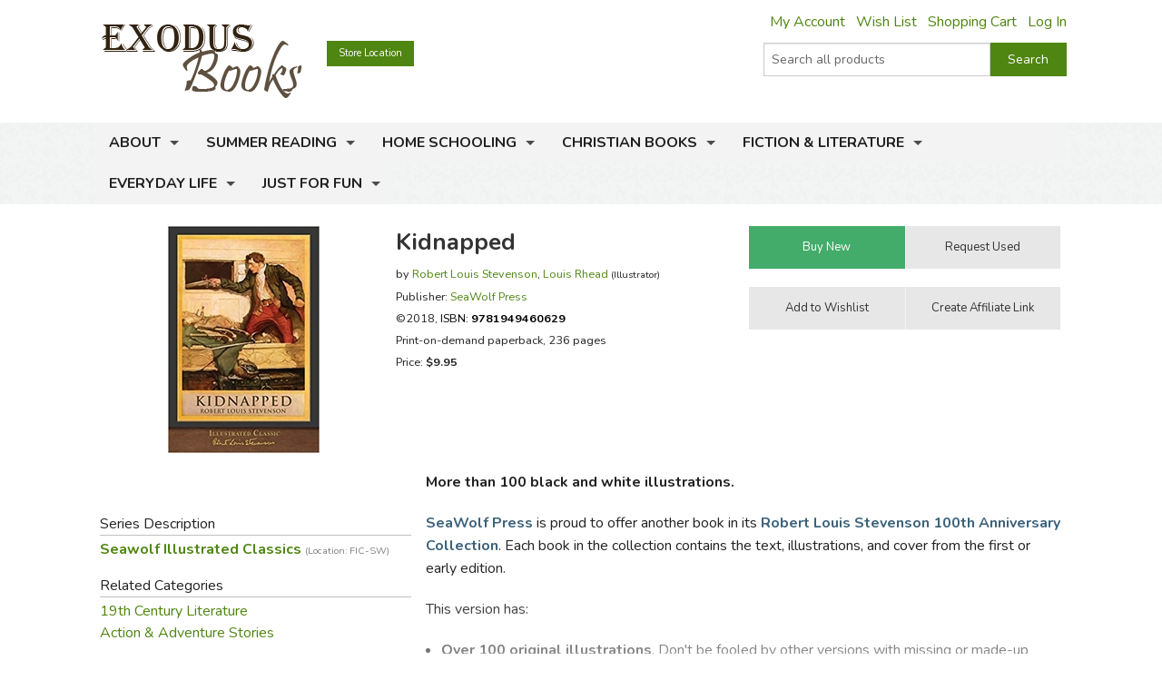

--- FILE ---
content_type: text/html; charset=utf-8
request_url: https://www.exodusbooks.com/kidnapped/stevenson/76375/
body_size: 14218
content:


<!doctype html>
<html xmlns="http://www.w3.org/1999/xhtml">
<head><title>
	Kidnapped - Exodus Books
</title><link href="/styles/bundle?v=9K2khuCCP9FF_Ao9F6PKaYVGJgznT1h-SXjFqxRg0t81" rel="stylesheet"/>
<script src="/scripts/bundle/main?v=u4ahwKgRGWUE9EF0hmCzkEfE-_qYNmumZ9RJpmy-6lY1"></script>
<link href="/styles/bundle/print?v=pERnqffpIQ5aokOMO_r9_FLpYAG6cDLCsTwmwOrPV841" rel="stylesheet" media="print"/>
<meta name="robots" content="NOODP,NOYDIR"><link rel="publisher" href="https://plus.google.com/104164759157596385887" /><link rel="canonical" href="http://www.exodusbooks.com/kidnapped/stevenson/76375/" /><meta name="description" content="More than 100 black and white illustrations. SeaWolf Press is proud to offer another book in its Robert Louis Stevenson 100th Anniversary Collection . Each book in the collection contains the text, illustrations, and cover from the first or early edition. This version has: 	 Over 100 original illustrations . Don&amp;#39;t be fooled by other versions with missing or made-up pictures. 	 Text that has been proofread to avoid errors common in other versions." /><meta name="keywords" content="9781949460629, 1949460622" /><meta property="og:title" content="Kidnapped - Exodus Books" /><meta property="og:url" content="http://www.exodusbooks.com/kidnapped/stevenson/76375/" /><meta property="og:image" content="http://www.exodusbooks.com/images/item-medium/76375.jpg" /><link href="/styles/libs/fontawesome/css/fontawesome-all.min.css" rel="stylesheet" /><link href="https://fonts.googleapis.com/css?family=Lora:400,400i,700,700i|Nunito:300,400,400i,600,700" rel="stylesheet" />
        <script type="text/javascript">
            $(document).ready(function () {
                setTimeout('initSearchIncremental($("#ctl00_txtSearchText"));', 500);
            });
        </script>
    
    <!-- Desktop browsers (including 16x6, 32x32 & 48x48 PNGs)  -->
    <link rel="shortcut icon" href="/favicon.ico" />
    <!-- Modern browsers & Devices -->
    <link rel="icon" type="image/png" href="/webimages/icon/favicon-16x16.png" sizes="16x16" /><link rel="icon" type="image/png" href="/webimages/icon/favicon-32x32.png" sizes="32x32" /><link rel="icon" type="image/png" href="/webimages/icon/favicon-48x48.png" sizes="48x48" /><link rel="icon" type="image/png" href="/webimages/icon/favicon-64x64.png" sizes="64x64" /><link rel="icon" type="image/png" href="/webimages/icon/favicon-96x96.png" sizes="96x96" /><link rel="icon" type="image/png" href="/webimages/icon/favicon-128x128.png" sizes="128x128" /><link rel="icon" type="image/png" href="/webimages/icon/favicon-196x196.png" sizes="196x196" /><meta name="viewport" content="width=device-width, initial-scale=1.0" />
    
        <script type="text/javascript" src="/includes/lightbox/jquery.lightbox-0.5.min.js"></script>
        <link rel="stylesheet" type="text/css" href="/includes/lightbox/jquery.lightbox-0.5.css"
            media="screen" />
        <script type="text/javascript">
            $(document).ready(function () {
                $('.lightbox').lightBox();

                if ($('._lightboxlink').length > 0) {
                    $('._lightboximage').mouseover(function () {
                        $('._lightboxlink').show();
                    });

                    $('._lightboxlink').mouseout(function () {
                        $('._lightboxlink').hide();
                    });
                }
            });
        </script>
        <style type="text/css">
            ._lightboxlink
            {
                position: absolute;
                display: none;
                z-index: 1;
                width: 250px;
                height: 250px;
            }
        </style>
    
    <style type="text/css">
        ._sprite
        {
            background-image: url('/images/sprite-item-details.png');
        }
        a._sprite
        {
            display: block;
            font-size: 0px;
        }
        ._descriptionPusher
        {
            min-height: 200px;
        }
        * html ._descriptionPusher
        {
            height: 200px;
        }
    </style>

        <script type="text/javascript">
            var _ss = _ss || [];
            _ss.push(['_setDomain', 'https://koi-3QND1F2J8Q.marketingautomation.services/net']);
            _ss.push(['_setAccount', 'KOI-3Z0D27KASI']);
            _ss.push(['_trackPageView']);
            (function() {
                var ss = document.createElement('script');
                ss.type = 'text/javascript'; ss.async = true;
                ss.src = ('https:' == document.location.protocol ? 'https://' : 'http://') + 'koi-3QND1F2J8Q.marketingautomation.services/client/ss.js?ver=1.1.1';
                var scr = document.getElementsByTagName('script')[0];
                scr.parentNode.insertBefore(ss, scr);
            })();
        </script>
    
    <!-- start Mixpanel --><script type="text/javascript">(function(e,a){if(!a.__SV){var b=window;try{var c,l,i,j=b.location,g=j.hash;c=function(a,b){return(l=a.match(RegExp(b+"=([^&]*)")))?l[1]:null};g&&c(g,"state")&&(i=JSON.parse(decodeURIComponent(c(g,"state"))),"mpeditor"===i.action&&(b.sessionStorage.setItem("_mpcehash",g),history.replaceState(i.desiredHash||"",e.title,j.pathname+j.search)))}catch(m){}var k,h;window.mixpanel=a;a._i=[];a.init=function(b,c,f){function e(b,a){var c=a.split(".");2==c.length&&(b=b[c[0]],a=c[1]);b[a]=function(){b.push([a].concat(Array.prototype.slice.call(arguments,
    0)))}}var d=a;"undefined"!==typeof f?d=a[f]=[]:f="mixpanel";d.people=d.people||[];d.toString=function(b){var a="mixpanel";"mixpanel"!==f&&(a+="."+f);b||(a+=" (stub)");return a};d.people.toString=function(){return d.toString(1)+".people (stub)"};k="disable time_event track track_pageview track_links track_forms register register_once alias unregister identify name_tag set_config reset people.set people.set_once people.unset people.increment people.append people.union people.track_charge people.clear_charges people.delete_user".split(" ");
    for(h=0;h<k.length;h++)e(d,k[h]);a._i.push([b,c,f])};a.__SV=1.2;b=e.createElement("script");b.type="text/javascript";b.async=!0;b.src="undefined"!==typeof MIXPANEL_CUSTOM_LIB_URL?MIXPANEL_CUSTOM_LIB_URL:"file:"===e.location.protocol&&"//cdn.mxpnl.com/libs/mixpanel-2-latest.min.js".match(/^\/\//)?"https://cdn.mxpnl.com/libs/mixpanel-2-latest.min.js":"//cdn.mxpnl.com/libs/mixpanel-2-latest.min.js";c=e.getElementsByTagName("script")[0];c.parentNode.insertBefore(b,c)}})(document,window.mixpanel||[]);
    mixpanel.init("463fe0068ec896a4783d61bb51a61f68");</script><!-- end Mixpanel -->
</head>
<body>
    <form name="aspnetForm" method="post" action="../../../details.aspx?id=76375" id="aspnetForm">
<div>
<input type="hidden" name="__EVENTTARGET" id="__EVENTTARGET" value="" />
<input type="hidden" name="__EVENTARGUMENT" id="__EVENTARGUMENT" value="" />
<input type="hidden" name="__VIEWSTATE" id="__VIEWSTATE" value="/wEPDwUJNzQwMTIyODk3ZGSUObbK6qLJV9gXoIQjUH9h8HMG5RnlQjm+I0izm1aWZg==" />
</div>

<script type="text/javascript">
//<![CDATA[
var theForm = document.forms['aspnetForm'];
if (!theForm) {
    theForm = document.aspnetForm;
}
function __doPostBack(eventTarget, eventArgument) {
    if (!theForm.onsubmit || (theForm.onsubmit() != false)) {
        theForm.__EVENTTARGET.value = eventTarget;
        theForm.__EVENTARGUMENT.value = eventArgument;
        theForm.submit();
    }
}
//]]>
</script>


<script src="/WebResource.axd?d=cUDV8RH2sE83pvzMHmVJC_u75HznSNVOJhCHta5SOmicPl9HJEUH6iK2F4qQNtAnmgTUuM1ua10X8mOPZmbHJOV_NosbjiJWbSj_ITiR-E41&amp;t=638901519720898773" type="text/javascript"></script>


<script src="/ScriptResource.axd?d=Vr7Cyi4xl7oazfZ8l3jqa_DUKgX79pLMJcxzW5tQfvPtZ24GnaSc6Up3puyLWhglr_TNXnpxX2bFs7YchCC0AnXL_VLGOygXRpxgHFOdGoyVUv_hVQrmOAi6x3RVGsdXYoUdnNQr-3rDpVolH_Q-bh6FZmH2zsyGecEAdGyE01c1&amp;t=32e5dfca" type="text/javascript"></script>
<script src="/ScriptResource.axd?d=pQT3Jm3BFPABO1uClWHV5-6LhBczoHAfLI5Zop3dE3KjgS29mgPT_fvBLzfvyuTSsszqrxe60x_k5jHiINGIPSYta1DI7F3B-lqg3bCqi1ZYQvhQ2YXMpvo_Q9s0ngRExTP_3OgK9P1shPI28tUFkOJlM8hT9hWbzA-AIRFegxFSj27Hv0RJWpVBPld3HkLh0&amp;t=32e5dfca" type="text/javascript"></script>
<script src="/scripts/ajax.js" type="text/javascript"></script>
<script src="/ScriptResource.axd?d=xL0YCr0QZPL4BzcqMNWMAalsbr20aUCNDqhtVOZ3VNE_D_ANit3BYJeGb1QDOz3zmiQoIO10Tiu5jHj75N7umTqr0SL_23reNouCoeJzLziMfuihQJMqt0acLsX5Kv86gXtuBUGPE9KHbc0umTq9NM5RGoIxTSQLkxnBQ7FnxbM1&amp;t=3ca20515" type="text/javascript"></script>
<script src="/ScriptResource.axd?d=UZRYUCB1NKcaaHdtGf1me50adOV2CXL_wbMKNjbBRskRHiJzoiJhuao7srWLosMTflmoXYDIPatM-dVzBX4Y3EwJNB89Pw6rqrFj-B82pH-8I_ZOLJR-iHR6WuxRl95Ow8DG3MESKiA2CjGZUN5O4btmVP8rNPXYy5IqK8FtE2k1&amp;t=3ca20515" type="text/javascript"></script>
<script src="/ScriptResource.axd?d=eu1bCU4nMsl2G6jngYQ1G_uHMzb9YgVEpn0eAyq1IGV_SRZl01rddjF6INCf9YcGlG_QB3VfVH9Aq7DrJeJeKXhrxb6QcbdJKRIiwR-WNlEU1iNs0-6AKiDPcmFQded09gWn4RX9-Ih8f8bmjcH_Y4QKjd0OCbcpa_cPKWhR0tuUO3ihX-jtr4q0emeqO8-O0&amp;t=3ca20515" type="text/javascript"></script>
<div>

	<input type="hidden" name="__VIEWSTATEGENERATOR" id="__VIEWSTATEGENERATOR" value="C9F36B63" />
	<input type="hidden" name="__PREVIOUSPAGE" id="__PREVIOUSPAGE" value="6q9XAYg_tLIlE0x63Ls9kBKpRx6WHCSMJw-fDJ23SVM36nU_7OkAPhkEMywgqc-oPyrc4nu8Jbbv1pP0JcegkLxDcRo6z_P9BlEtftozoV41" />
	<input type="hidden" name="__EVENTVALIDATION" id="__EVENTVALIDATION" value="/wEdAAdzBTt69P+N+3zsCXXjlQlq1WUX9yiin76Y35vEtoINXI3JAH+fv5m7AuIzxqoA2p/u1n4RXuocCxCoHbDYhBfFx3Gg2iy2n94YiwY4Cspfa3s39Aek5khUo4cJt02/kJHp/uCXqsPMnCAnTjSF9xzuoVurSbBnIw/Xxdbo6/6IbPhIEcL2xHAlSfAl3YoSvII=" />
</div>
        <div class="upper-content">
            
            <script type="text/javascript">
//<![CDATA[
Sys.WebForms.PageRequestManager._initialize('ctl00$ScriptManager1', 'aspnetForm', ['tctl00$ContentPlaceHolder$Notification1$UpdatePanel1',''], [], [], 90, 'ctl00');
//]]>
</script>

            <div class="row row-header row-padded">
                <div class="logo-container">
                    <div class="logo"><a href="/"><img src="/images/logo.png" style="width:221px; height: 81px;" alt="Kidnapped - Exodus Books" /></a></div>
                </div>
                <div class="upper-menu-container show-for-medium-up">
                    <div class="upper-menu-items">
                        <a href="/myaccount" rel="nofollow" class="upper-menu-item">My Account</a> <a href="/wish-list.aspx" rel="nofollow"
                            class="upper-menu-item">Wish List</a> <a href="/cart.aspx" rel="nofollow" class="upper-menu-item">Shopping Cart</a>
                        <a id="ctl00_hypNavigationLoginStatus" class="upper-menu-item" rel="nofollow" href="/myaccount">Log In</a>
                    </div>
                    
                </div>
                <div class="upper-menu-mobile-container hide-for-medium-up">
                    <a class="upper-menu-mobile-link" href="/myaccount" rel="nofollow"><i class="icon-user"></i></a>
                    <a class="upper-menu-mobile-link" href="/wish-list.aspx"><i class="icon-wishlist"></i></a>
                    <a class="upper-menu-mobile-link" href="/cart.aspx" rel="nofollow"><i class="icon-cart"></i></a>
                </div>
                <a href="/status.aspx" class="button tiny button-status">Store Location</a>
                <div class="search-box-container " onkeypress="javascript:return WebForm_FireDefaultButton(event, &#39;ctl00_cmdSearch&#39;)">
	
                    <div class="row collapse">
                        <div class="small-9 columns search-box-inner">
                            <input name="ctl00$txtSearchText" type="text" maxlength="100" id="ctl00_txtSearchText" class="search-box" autocomplete="off" placeholder="Search all products" />
                            <div id="divSearchIncremental">
                            </div>
                        </div>
                        <div class="small-3 columns">
                            <input type="submit" name="ctl00$cmdSearch" value="Search" id="ctl00_cmdSearch" title="Search" class="button postfix search-button" />
                        </div>
                        
                    </div>
                
</div>
                
                <div class="clearfix"></div>
            </div>
            <div class="main-menu-background">
                <div class="row row-padded">
                    <div class="mobile-visible-menu hide-for-medium-up">
                        

<ul class="hide-for-popup">
    
            <li class="divider"></li>
        
            <li class="has-dropdown" aria-haspopup="true">
                <a href="/about-us.aspx">About</a>
                
            </li>
        
            <li class="divider"></li>
        
            <li class="has-dropdown" aria-haspopup="true">
                <a href="/summer-reading-challenge.aspx">Summer Reading</a>
                
            </li>
        
    
    <li class="divider"></li>
    
            <li class="has-dropdown" aria-haspopup="true">
                <a href="/home-schooling/7173/">Home Schooling</a>
                
            </li>
        
            <li class="divider"></li>
        
            <li class="has-dropdown" aria-haspopup="true">
                <a href="/christian-books/7174/">Christian Books</a>
                
            </li>
        
            <li class="divider"></li>
        
            <li class="has-dropdown" aria-haspopup="true">
                <a href="/fiction-literature/7175/">Fiction & Literature</a>
                
            </li>
        
            <li class="divider"></li>
        
            <li class="has-dropdown" aria-haspopup="true">
                <a href="/everyday-life/7451/">Everyday Life</a>
                
            </li>
        
            <li class="divider"></li>
        
            <li class="has-dropdown" aria-haspopup="true">
                <a href="/just-for-fun/5855/">Just for Fun</a>
                
            </li>
        
    
    <li class="divider"></li>
</ul>

                    </div>
                    <nav class="top-bar" data-topbar role="navigation">
                        <ul class="title-area">
                            <li class="name"></li>
                            <li class="toggle-topbar menu-icon"><a href="#"><span></span></a></li>
                        </ul>
                        <section id="main-menu-list-root" class="top-bar-section">
                            

<ul class="hide-for-popup">
    
            <li class="divider"></li>
        
            <li class="has-dropdown" aria-haspopup="true">
                <a href="/about-us.aspx">About</a>
                
            </li>
        
            <li class="divider"></li>
        
            <li class="has-dropdown" aria-haspopup="true">
                <a href="/summer-reading-challenge.aspx">Summer Reading</a>
                
            </li>
        
    
    <li class="divider"></li>
    
            <li class="has-dropdown" aria-haspopup="true">
                <a href="/home-schooling/7173/">Home Schooling</a>
                
            </li>
        
            <li class="divider"></li>
        
            <li class="has-dropdown" aria-haspopup="true">
                <a href="/christian-books/7174/">Christian Books</a>
                
            </li>
        
            <li class="divider"></li>
        
            <li class="has-dropdown" aria-haspopup="true">
                <a href="/fiction-literature/7175/">Fiction & Literature</a>
                
            </li>
        
            <li class="divider"></li>
        
            <li class="has-dropdown" aria-haspopup="true">
                <a href="/everyday-life/7451/">Everyday Life</a>
                
            </li>
        
            <li class="divider"></li>
        
            <li class="has-dropdown" aria-haspopup="true">
                <a href="/just-for-fun/5855/">Just for Fun</a>
                
            </li>
        
    
    <li class="divider"></li>
</ul>

                        </section>
                    </nav>
                </div>
            </div>
            
            <div class="layout-background">
                <div class="layout-container">
                    <div class="row content-row">
                        <div id="ctl00_panelSidebar1" class="medium-8 medium-push-4 columns body-column">
	
                            
                            
                            
    <div id="ctl00_ContentPlaceHolder_Notification1_UpdatePanel1">
		
        
        
    
	</div>

    
        <div class="row">
            <div class="small-12 large-8 columns small-margin-below details-header-container">
                <div class="details-image-container">
                    <a id="ctl00_ContentPlaceHolder_hypImage" class="lightbox _lightboxlink" href="/images/item-large/76375.jpg" target="_blank"></a><img id="ctl00_ContentPlaceHolder_imgItem" class="_lightboximage" src="/images/item-medium/76375.jpg" alt="Kidnapped" style="border-width:0px;" /><div id="ctl00_ContentPlaceHolder_panelAddThis1" class="addthis_toolbox addthis_default_style hide-for-large-up" addthis:url="http://www.exodusbooks.com/kidnapped/stevenson/76375/" style="height: 30px; margin-top: 0.5em">
		
                        <a class="addthis_button_pinterest" href="#" target="_self"></a>
                        <a class="addthis_button_email"></a><a class="addthis_button_facebook"></a>
                        <a class="addthis_button_twitter"></a><a class="addthis_button_preferred_1"></a>
                        <a class="addthis_button_compact"></a>
                    
	</div>
                </div>
                <div class="details-info-container">
                    <h1>Kidnapped</h1>
                    <div>
                        
                        <div style="font-size: 9.5pt; line-height: 18pt">
                            by <a href="/robert-louis-stevenson/330/">Robert Louis  Stevenson</a>, <a href="/louis-rhead/13785/">Louis  Rhead</a> <span style="font-size: 8pt">(Illustrator)</span><div id="ctl00_ContentPlaceHolder_panelPublisher">
		
                                Publisher:
                                <a id="ctl00_ContentPlaceHolder_hypPublisher" href="/seawolf-press/3279/">SeaWolf Press</a>
                            
	</div>
                            <div>
                                ©2018, <a id="ctl00_ContentPlaceHolder_hypItemID" onclick="$(this).after(&#39;Item: &lt;b>76375&lt;/b>&#39;).hide();" href="javascript:void(&#39;show item number&#39;);" style="color:Black;">ISBN: <b>9781949460629</b></a>
                            </div>
                            <div>
                                Print-on-demand paperback, 236 pages
                            </div>
                            <div>
                                Price: <span style="font-weight: bold">$9.95</span>
                            </div>
                            <div>
                                
                            </div>
                            
                        </div>
                    </div>
                </div>
            </div>
            <div class="small-12 large-4 columns">
                <div id="ctl00_ContentPlaceHolder_panelButtonContainer" class="details-button-container row">
		
                    <div class="small-12 medium-6 large-12 columns">
                        <ul class="button-group even-2 stack-for-small only-small-margin-below">
                            <li>
                                <input type="submit" name="ctl00$ContentPlaceHolder$cmdCart" value="Buy New" onclick="mixpanel.track(&#39;Product Add To Cart New&#39;);WebForm_DoPostBackWithOptions(new WebForm_PostBackOptions(&quot;ctl00$ContentPlaceHolder$cmdCart&quot;, &quot;&quot;, false, &quot;&quot;, &quot;/cart.aspx?id=76375&quot;, false, false))" id="ctl00_ContentPlaceHolder_cmdCart" class="button small success" />
                                
                                
                                
                                
                                
                                 
                            </li>
                            <li>
                                
                                <input type="submit" name="ctl00$ContentPlaceHolder$cmdRequestUsed" value="Request Used" onclick="javascript:WebForm_DoPostBackWithOptions(new WebForm_PostBackOptions(&quot;ctl00$ContentPlaceHolder$cmdRequestUsed&quot;, &quot;&quot;, false, &quot;&quot;, &quot;/request.aspx?id=76375&amp;used=1&quot;, false, false))" id="ctl00_ContentPlaceHolder_cmdRequestUsed" title="request used" class="button small secondary" />
                                
                            </li>
                        </ul>
                    </div>
                    <div class="small-12 medium-6 large-12 columns">
                        <ul class="button-group even-2 stack-for-small only-small-margin-below">
                            <li>
                                <input type="submit" name="ctl00$ContentPlaceHolder$cmdWishList1" value="Add to Wishlist" id="ctl00_ContentPlaceHolder_cmdWishList1" class="button small secondary" />
                                
                            </li>
                            <li>
                                <div style="text-align: center">
                                    <input type="submit" name="ctl00$ContentPlaceHolder$cmdAffiliates" value="Create Affiliate Link" id="ctl00_ContentPlaceHolder_cmdAffiliates" title="link to this item" class="button small secondary" />
                                </div>
                            </li>
                        </ul>
                    </div>
                    
                
	</div>
            </div>
        </div>
        <div class="row">
            <div class="small-12 medium-8 medium-right-column columns">
                <div id="ctl00_ContentPlaceHolder_panelDescription" class="read-more">
		
                    <p><b>More than 100 black and white illustrations.</b></p>

<p><b><font color="#3C627A">SeaWolf Press</font></b>&nbsp;is proud to offer another book in its&nbsp;<b><font color="#3C627A">Robert Louis Stevenson 100th Anniversary Collection</font></b>. Each book in the collection contains the text, illustrations, and cover from the first or early edition.</p>

<p>This version has:</p>

<ul>
	<li><b>Over 100 original illustrations</b>. Don&#39;t be fooled by other versions with missing or made-up pictures.</li>
	<li>Text that has been proofread to avoid errors common in other versions.</li>
	<li>A beautiful cover that replicates an early edition cover.</li>
	<li>The complete text in an easy-to-read font similar to the original.</li>
	<li>Properly formatted text complete with correct indenting, spacing, footnotes, italics, and tables.</li>
</ul>

<p>If you stand back from&nbsp;<em>Kidnapped</em>, you&#39;ll probably come to the conclusion that it&#39;s highly improbable and far-fetched. But that&#39;s just your trouble&mdash;you don&#39;t stand back from a Robert Louis Stevenson story. He won&#39;t let you. As soon as you start the first page, he drags you in and keeps your head just below the surface till the end. By then, it all seem perfectly plausible.</p>

<p>This is one of the world&#39;s great adventure stories. In the 1750s, just after the Jacobite Rebellion in Scotland, a young man named David Balfour (who also narrates) sets out to seek his fortune upon the death of his parents. Balfour&#39;s Uncle Ebenezer lives in an old manor called the House of Shaws, to which Balfour makes his way with a letter addressed to his uncle.</p>

<p>On the way, he meets several people to whom he mentions the House of Shaws. Reactions vary in violence, but everyone acts as though Balfour uttered a swear word or a curse. The sense of foreboding increases until Balfour finally reaches Ebenezer&#39;s home with its gloomy exterior and tall tower like a wizard&#39;s dwelling.</p>

<p>Stevenson was a master of atmosphere, and he excels here. Balfour is constantly surrounded by crazy people, decrepit castles, pirates, bellicose Highlanders, thieves, and heather-covered hills, and he describes them sparingly but vividly so that we feel like we&#39;re right next to him during all his adventures.</p>

<p>And there are many adventures. After Ebenezer tries to kill his nephew, Balfour is kidnapped by pirates, survives a sea battle and a mutiny, meets the real Jacobite figure Alan Breck Stewart with whom he becomes close friends, travels through perilous and daunting country, and ultimately unravels the family secret Ebenezer went to such great lengths to keep from him.</p>

<p>In some ways,&nbsp;<em>Kidnapped</em>&nbsp;is similar to&nbsp;<em>Treasure</em><em> Island</em>. Both deal with piracy, greed, high seas treachery, and a young man with enough wits and bravery to do the right thing in spite of the danger. But David Balfour learns more than Jim Hawkins, and grows from a teenager to a man through the tutelage of Alan Breck and the dire circumstances of his quest.</p>

<p>When Balfour finally returns to Ebenezer and the House of Shaws, he&#39;s a much different person. And while he is rewarded for his virtue in wealth and nobility, unlike most adventure stories this one climaxes with a certain sadness as Balfour turns to the less exciting life that awaits him, and waves goodbye to his friend Alan Breck.</p>

<p>There are plenty of swordfights, chases, and wild characters to keep almost any reader pressing on, but there are also accurate and fascinating portraits of post-Jacobite Scotland with its Presbyterian warriors, fortune hunters, and eccentrics. Whether you&#39;re looking for an entertaining read or a serious reflection on manhood and friendship, look no further than <em>Kidnapped</em>.</p>

<div class="row">
<div class="columns medium-2"><a href="/category.aspx?id=7701" target="blank"><img alt="" src="/images/author-small/caleb-bio.jpg" /></a></div>

<div class="columns medium-10"><strong>Review by C. Hollis Crossman</strong><br />
C. Hollis Crossman used to be a child. Now he&#39;s a husband and father who loves church, good food, and weird stuff. He might be a mythical creature, but he&#39;s definitely not a centaur. Read more of his reviews <a href="http://www.exodusbooks.com/category.aspx?id=7701" target="blank">here</a>.</div>
</div>
                    
                    
    <div class="text-right small-margin-below review-feedback">
        <span class="review-feedback-text">Did you find this review helpful?</span>
        <div id="ctl00_ContentPlaceHolder_ReviewFeedback_panelThumbUp" class="review-feedback-thumb-container" onclick="javascript:smallWindow(&#39;/feedback.aspx?itemid=76375&amp;thumb=up&#39;,&#39;thumbupitem76375&#39;);">
			
            <i class="icon icon-thumbs-up"></i>
        
		</div><div id="ctl00_ContentPlaceHolder_ReviewFeedback_panelThumbDown" class="review-feedback-thumb-container" onclick="javascript:smallWindow(&#39;/feedback.aspx?itemid=76375&amp;thumb=down&#39;,&#39;thumbdownitem76375&#39;);">
			
            <i class="icon icon-thumbs-down"></i>
        
		</div>
    </div>

                
	</div>
            </div>
            <div class="small-12 medium-4 columns small-margin-below">
                <div id="ctl00_ContentPlaceHolder_panelAddThis2" class="addthis_toolbox addthis_default_style show-for-large-up" addthis:url="http://www.exodusbooks.com/kidnapped/stevenson/76375/" style="height: 30px">
		
                        <a class="addthis_button_pinterest" href="#" target="_self"></a>
                        <a class="addthis_button_email"></a><a class="addthis_button_facebook"></a>
                        <a class="addthis_button_twitter"></a><a class="addthis_button_preferred_1"></a>
                        <a class="addthis_button_compact"></a>
                
	</div>
                <script type="text/javascript">
                    $(document).ready(function () { loadAddThis(); }); </script>
                








                    <div class="border">
                        Series Description</div>
                    <div>
                        <a href="/seawolf-illustrated-classics/8714/" style="font-weight: bold">Seawolf Illustrated Classics <span class="dimmed" style="white-space: nowrap">(Location: FIC-SW)</span></a><br />
                    </div>
                
                    <div class="border">
                        Related Categories</div>
                    <div>
                        <a href="/19th-century-literature/5828/">19th Century Literature</a><br /><a href="/action-adventure-stories/5264/">Action & Adventure Stories</a><br />
                    </div>
                


<div class="border">Online Study Guides</div><a href="http://www.sparknotes.com/lit/kidnapped/" target="_blank">Sparknotes Guide</a><br />





                    <div class="border">
                        Recommended for...</div>
                    <div>
                        <a href="/grade.aspx?id=9">7th grade (Ages 12-13)</a><br /><a href="/grade.aspx?id=10">8th grade (Ages 13-14)</a><br /><a href="/grade.aspx?id=11">9th grade (Ages 14-15)</a><br /><a href="/grade.aspx?id=12">10th grade (Ages 15-16)</a><br />
                    </div>
                
            </div>
            <div class="small-12 medium-8 medium-right-column columns">
                
            <div class="image-row-wrapper">
	            <ul class="image-row">
        
            <li>
                <a title="Kidnapped" href="/kidnapped/stevenson/9047/"><img src="/images/item-medium/9047.jpg" alt="Kidnapped" style="border-width:0px;" /></a>
                <div class="image-row-title">
                    <a href="/kidnapped/stevenson/9047/">Kidnapped</a>
                </div>
                
            </li>
        
            <li>
                <a title="Kidnapped" href="/kidnapped/stevenson/27180/"><img src="/images/item-medium/27180.jpg" alt="Kidnapped" style="border-width:0px;" /></a>
                <div class="image-row-title">
                    <a href="/kidnapped/stevenson/27180/">Kidnapped</a>
                </div>
                
            </li>
        
            <li>
                <a title="Kidnapped" href="/kidnapped/stevenson/28353/"><img src="/images/item-medium/28353.jpg" alt="Kidnapped" style="border-width:0px;" /></a>
                <div class="image-row-title">
                    <a href="/kidnapped/stevenson/28353/">Kidnapped</a>
                </div>
                
            </li>
        
            <li>
                <a title="Kidnapped" href="/kidnapped/stevenson/30379/"><img src="/images/item-medium/30379.jpg" alt="Kidnapped" style="border-width:0px;" /></a>
                <div class="image-row-title">
                    <a href="/kidnapped/stevenson/30379/">Kidnapped</a>
                </div>
                
            </li>
        
            <li>
                <a title="Kidnapped" href="/kidnapped/stevenson/40238/"><img src="/images/item-medium/40238.jpg" alt="Kidnapped" style="border-width:0px;" /></a>
                <div class="image-row-title">
                    <a href="/kidnapped/stevenson/40238/">Kidnapped</a>
                </div>
                
            </li>
        
            <li>
                <a title="Kidnapped" href="/kidnapped/stevenson/47544/"><img src="/images/item-medium/47544.jpg" alt="Kidnapped" style="border-width:0px;" /></a>
                <div class="image-row-title">
                    <a href="/kidnapped/stevenson/47544/">Kidnapped</a>
                </div>
                
            </li>
        
            <li>
                <a title="Kidnapped" href="/kidnapped/stevenson/52980/"><img src="/images/item-medium/52980.jpg" alt="Kidnapped" style="border-width:0px;" /></a>
                <div class="image-row-title">
                    <a href="/kidnapped/stevenson/52980/">Kidnapped</a>
                </div>
                
            </li>
        
            <li>
                <a title="Kidnapped" href="/kidnapped/stevenson/63893/"><img src="/images/item-medium/63893.jpg" alt="Kidnapped" style="border-width:0px;" /></a>
                <div class="image-row-title">
                    <a href="/kidnapped/stevenson/63893/">Kidnapped</a>
                </div>
                
            </li>
        
            <li>
                <a title="Kidnapped" href="/kidnapped/stevenson/64343/"><img src="/images/item-medium/64343.jpg" alt="Kidnapped" style="border-width:0px;" /></a>
                <div class="image-row-title">
                    <a href="/kidnapped/stevenson/64343/">Kidnapped</a>
                </div>
                
            </li>
        
            <li>
                <a title="Kidnapped" href="/kidnapped/stevenson/68247/"><img src="/images/item-medium/68247.jpg" alt="Kidnapped" style="border-width:0px;" /></a>
                <div class="image-row-title">
                    <a href="/kidnapped/stevenson/68247/">Kidnapped</a>
                </div>
                
            </li>
        
            <li>
                <a title="Kidnapped" href="/kidnapped/stevenson/71741/"><img src="/images/item-medium/71741.jpg" alt="Kidnapped" style="border-width:0px;" /></a>
                <div class="image-row-title">
                    <a href="/kidnapped/stevenson/71741/">Kidnapped</a>
                </div>
                
            </li>
        
            <li>
                <a title="Kidnapped" href="/kidnapped/stevenson/72262/"><img src="/images/item-medium/72262.jpg" alt="Kidnapped" style="border-width:0px;" /></a>
                <div class="image-row-title">
                    <a href="/kidnapped/stevenson/72262/">Kidnapped</a>
                </div>
                
            </li>
        
            <li>
                <a title="Kidnapped" href="/kidnapped/stevenson/77875/"><img src="/images/item-medium/77875.jpg" alt="Kidnapped" style="border-width:0px;" /></a>
                <div class="image-row-title">
                    <a href="/kidnapped/stevenson/77875/">Kidnapped</a>
                </div>
                
            </li>
        
            <li>
                <a title="Kidnapped" href="/kidnapped/stevenson/84681/"><img src="/images/item-medium/84681.jpg" alt="Kidnapped" style="border-width:0px;" /></a>
                <div class="image-row-title">
                    <a href="/kidnapped/stevenson/84681/">Kidnapped</a>
                </div>
                
            </li>
        
            <li>
                <a title="Kidnapped" href="/kidnapped/stevenson/90833/"><img src="/images/item-medium/90833.jpg" alt="Kidnapped" style="border-width:0px;" /></a>
                <div class="image-row-title">
                    <a href="/kidnapped/stevenson/90833/">Kidnapped</a>
                </div>
                
            </li>
        
            <li>
                <a title="Kidnapped" href="/kidnapped/stevenson/91249/"><img src="/images/item-medium/91249.jpg" alt="Kidnapped" style="border-width:0px;" /></a>
                <div class="image-row-title">
                    <a href="/kidnapped/stevenson/91249/">Kidnapped</a>
                </div>
                
            </li>
        
            <li>
                <a title="Treasure Island" href="/treasure-island/stevenson/96891/"><img src="/images/item-medium/96891.jpg" alt="Treasure Island" style="border-width:0px;" /></a>
                <div class="image-row-title">
                    <a href="/treasure-island/stevenson/96891/">Treasure Island</a>
                </div>
                
            </li>
        
            <li>
                <a title="Treasure Island" href="/treasure-island/stevenson/92782/"><img src="/images/item-medium/92782.jpg" alt="Treasure Island" style="border-width:0px;" /></a>
                <div class="image-row-title">
                    <a href="/treasure-island/stevenson/92782/">Treasure Island</a>
                </div>
                
            </li>
        
            <li>
                <a title="Black Arrow" href="/black-arrow/stevenson/92773/"><img src="/images/item-medium/92773.jpg" alt="Black Arrow" style="border-width:0px;" /></a>
                <div class="image-row-title">
                    <a href="/black-arrow/stevenson/92773/">Black Arrow</a>
                </div>
                
            </li>
        
            <li>
                <a title="Treasure Island" href="/treasure-island/stevenson/91276/"><img src="/images/item-medium/91276.jpg" alt="Treasure Island" style="border-width:0px;" /></a>
                <div class="image-row-title">
                    <a href="/treasure-island/stevenson/91276/">Treasure Island</a>
                </div>
                
            </li>
        
            <li>
                <a title="Treasure Island" href="/treasure-island/stevenson/91275/"><img src="/images/item-medium/91275.jpg" alt="Treasure Island" style="border-width:0px;" /></a>
                <div class="image-row-title">
                    <a href="/treasure-island/stevenson/91275/">Treasure Island</a>
                </div>
                
            </li>
        
            <li>
                <a title="Treasure Island" href="/treasure-island/stevenson/91274/"><img src="/images/item-medium/91274.jpg" alt="Treasure Island" style="border-width:0px;" /></a>
                <div class="image-row-title">
                    <a href="/treasure-island/stevenson/91274/">Treasure Island</a>
                </div>
                
            </li>
        
            <li>
                <a title="Treasure Island" href="/treasure-island/stevenson/91273/"><img src="/images/item-medium/91273.jpg" alt="Treasure Island" style="border-width:0px;" /></a>
                <div class="image-row-title">
                    <a href="/treasure-island/stevenson/91273/">Treasure Island</a>
                </div>
                
            </li>
        
            <li>
                <a title="Master of Ballantrae" href="/master-of-ballantrae/stevenson/90851/"><img src="/images/item-medium/90851.jpg" alt="Master of Ballantrae" style="border-width:0px;" /></a>
                <div class="image-row-title">
                    <a href="/master-of-ballantrae/stevenson/90851/">Master of Ballantrae</a>
                </div>
                
            </li>
        
            <li>
                <a title="Treasure Island" href="/treasure-island/stevenson/90820/"><img src="/images/item-medium/90820.jpg" alt="Treasure Island" style="border-width:0px;" /></a>
                <div class="image-row-title">
                    <a href="/treasure-island/stevenson/90820/">Treasure Island</a>
                </div>
                
            </li>
        
                </ul>
            </div>
        








            </div>
        </div>
        <div class="row">
            <div class="small-12 columns">
                <a name="reviews"></a>
                <div class="border" style="clear: both; margin-top: 30px">
                    Customer Reviews
                </div>
                <table cellpadding="0" cellspacing="0" style="border: none">
                    <tr>
                        <td style="padding: 3px">
                            <a id="ctl00_ContentPlaceHolder_hypWriteReview1" href="/review.aspx?id=76375">
                                <img src="/images/icons/add.png" alt="Write a Review" style="width: 16px; height: 16px" /></a>
                        </td><td style="vertical-align: middle; padding: 3px">
                            <a id="ctl00_ContentPlaceHolder_hypWriteReview2" href="/review.aspx?id=76375">Click here to write a review</a>
                        </td>
                    </tr>
                </table>
                
            </div>
        </div>
    

                        
</div>
                        
                    </div>
                </div>
            </div>
            <div class="super-footer">
                <div class="row inner-row">
                    <div class="small-12 large-9 columns text-center large-text-left">
                        <label style="line-height:24px;">Be the first to hear about sales, new products, and more. Sign up for our newsletter today!</label>
                    </div>
                    <div class="small-12 large-3 columns text-center large-text-right">
                        <a id="ctl00_hypFooterSignup" class="button" href="/newsletter.aspx" style="margin: 22px 0">Sign Up!</a>
                        
                    </div>
                </div>
            </div>
        </div>
        <div class="footer">
            <div class="row inner-row">
                <div class="medium-6 large-2 columns">
                    <h3>Shop</h3>
                    <ul>
                        <li><a href="/home-schooling/7173/">Home Schooling</a></li>
                        <li><a href="/christian-books/7174/">Christian Books</a></li>
                        <li><a href="/fiction-literature/7175/#">Fiction &amp; Literature</a></li>
                        <li><a href="/everyday-life/7451/">Everyday Life</a></li>
                        <li><a href="/just-for-fun/5855/">Just for Fun</a></li>
                        <li><a href="/summer-reading-challenge.aspx">Summer Reading</a></li>
                    </ul>
                </div>
                <div class="medium-6 large-2 columns">
                    <h3>Support</h3>
                    <ul>
                        <li><a href="/about-us.aspx">About Us</a></li>
                        <li><a href="/contact-us.aspx">Contact Us</a></li>
                        <li><a href="/policies.aspx">Store Policies</a></li>
                        <li><a href="/terms-and-conditions.aspx">Terms &amp; Conditions</a></li>
                        <li><a href="/security-and-privacy-policies.aspx">Security &amp; Privacy Policies</a></li>
                    </ul>
                </div>
                <div class="clear show-for-medium-only" ></div>
                <div class="medium-5 large-4 columns">
                    <h3>Hours &amp; Directions</h3>
                    <p><a style="text-decoration:underline;" href="/status.aspx">Learn more about our store location and hours</a></p>
                    
                </div>
                <div class="medium-6 large-3 columns">
                    <h3>Connect</h3>
                    <a href="http://www.facebook.com/ExodusBooks" target="_blank"><i class="fab fa-facebook-square"></i></a>
                    <a href="http://twitter.com/ExodusBooks" target="_blank"><i class="fab fa-twitter-square"></i></a>
                    <a href="http://pinterest.com/pin/create/button/?url=http%3a%2f%2fwww.exodusbooks.com&media=http%3A%2F%2Fwww.exodusbooks.com%2fimages%2fshare-banner.jpg&description=Exodus%20Books%20is%20a%20bookstore%20near%20Portland%20Oregon%20that%20offers%20homeschool%20curriculum%2C%20Christian%20Reformed%20books%2C%20used%20books%20and%20much%20more." target="_blank"><i class="fab fa-pinterest-square"></i></a>
                    <a href="https://www.instagram.com/exodusbooks/?hl=en" target="_blank"><i class="fab fa-instagram"></i></a>
                    <label>Call Us:</label>
                    <a href="tel:5036551951">503.655.1951</a>
                    <label>Email Us:</label>
                    <p><a href="mailto:hello@exodusbooks.com">hello@exodusbooks.com</a></p>
                    
                    <p class="address">
                        <a href="/status.aspx">19146 Molalla Ave,<br />
                        Oregon City, OR 97045</a>
                        
                    </p>
                    <label class="copyright">
                        &copy;&nbsp;2026&nbsp;Exodus Books
                    </label>
                </div>
            </div>
        </div>

        
        
        
    

<script type="text/javascript">
//<![CDATA[
Sys.Application.add_init(function() {
    $create(AjaxControlToolkit.FilteredTextBoxBehavior, {"FilterMode":2,"InvalidChars":"\u003c\u003e","id":"ctl00_ftbtxtSearchText"}, null, null, $get("ctl00_txtSearchText"));
});
//]]>
</script>
</form>
    
<!-- Google tag (gtag.js) -->
<script async src="https://www.googletagmanager.com/gtag/js?id=G-RJM5B110R3"></script>
<script>
  window.dataLayer = window.dataLayer || [];
  function gtag(){dataLayer.push(arguments);}
  gtag('js', new Date());

  gtag('config', 'G-RJM5B110R3');
</script>
        <script type="text/javascript">
            var gaJsHost = (("https:" == document.location.protocol) ? "https://ssl." : "http://www.");
            document.write(unescape("%3Cscript src='" + gaJsHost + "google-analytics.com/ga.js' type='text/javascript'%3E%3C/script%3E"));
        </script>
        <script type="text/javascript">
            try {
                var pageTracker = _gat._getTracker("UA-5964294-1");
                pageTracker._trackPageview();
            } catch (err) { }
        </script>
    
    <script type="text/javascript">
        $(document).foundation()
    </script>
</body>
</html>


--- FILE ---
content_type: application/javascript
request_url: https://koi-3qnd1f2j8q.marketingautomation.services/koi?rf=&hn=www.exodusbooks.com&lg=en-US%40posix&sr=1280x720&cd=24&vr=2.4.1&se=1768790228463&ac=KOI-3Z0D27KASI&ts=1768790228&pt=NaN&pl=NaN&loc=https%3A%2F%2Fwww.exodusbooks.com%2Fkidnapped%2Fstevenson%2F76375%2F&tp=page&ti=Kidnapped%20-%20Exodus%20Books
body_size: -70
content:
window._ss.handleResponse({"isChatbotCapable":false,"trackingID":"202601|696d98d444fb6827c1077eb3","type":"page"});
